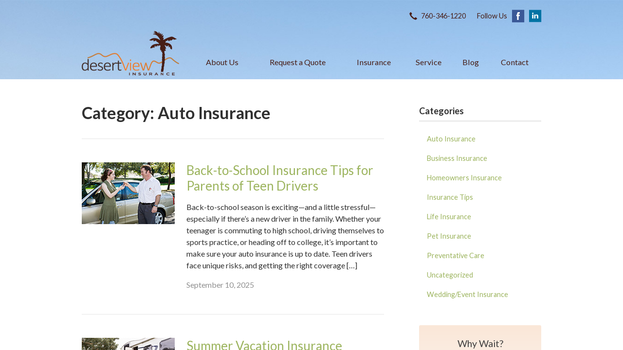

--- FILE ---
content_type: text/html; charset=UTF-8
request_url: https://desertviewins.com/category/auto-insurance/
body_size: 7434
content:
<!DOCTYPE html>
<!--[if lt IE 7]><html class="ie9 ie8 ie7 ie6" lang="en"><![endif]-->
<!--[if IE 7]><html class="ie9 ie8 ie7" lang="en"><![endif]-->
<!--[if IE 8]><html class="ie9 ie8" lang="en"><![endif]-->
<!--[if IE 9]><html class="ie9" lang="en"><![endif]-->
<!--[if gt IE 9]><!--><html lang="en"><!--<![endif]-->
<head>
  <!-- Google Font -->
  <script type="text/javascript">
    WebFontConfig = {
      google: { families: [ 'Lato:400,700,300,400italic:latin' ] }
    };
    (function() {
      var wf = document.createElement('script');
      wf.src = 'https://ajax.googleapis.com/ajax/libs/webfont/1/webfont.js';
      wf.type = 'text/javascript';
      wf.async = 'true';
      var s = document.getElementsByTagName('script')[0];
      s.parentNode.insertBefore(wf, s);
    })();
  </script>

  <meta charset="utf-8">
  <meta http-equiv="X-UA-Compatible" content="IE=edge,chrome=1">
  <meta name="viewport" content="width=device-width, initial-scale=1.0">

  
  <title>Back-to-School Insurance Tips for Parents of Teen Drivers</title>
  <meta name="description" content="Is your teen heading back to school with car keys in hand? Here’s how to update your auto insurance and keep everyone safe on the road.">
  <meta property="og:title" content="Back-to-School Insurance Tips for Parents of Teen Drivers" />
  <meta property="og:description"content="Is your teen heading back to school with car keys in hand? Here’s how to update your auto insurance and keep everyone safe on the road."/>
  <meta name="twitter:title" content="Back-to-School Insurance Tips for Parents of Teen Drivers">
  <meta name="twitter:description" content="Is your teen heading back to school with car keys in hand? Here’s how to update your auto insurance and keep everyone safe on the road.">

  

  <script type="application/ld+json">
  {
    "@context": "https://schema.org",
    "@type": "InsuranceAgency",
    "name": "Desert View Insurance Agency",
    "image": "https://sbagents.s3-us-west-2.amazonaws.com/sitebuilder.jpg",
    "@id": "https://desertviewins.com/#InsuranceAgency",
    "url": "https://desertviewins.com",
    "telephone": "760-346-1220",
    "priceRange": "Call for pricing",
    "address": {
      "@type": "PostalAddress",
      "streetAddress": "77564 Country Club Drive Suite 363",
      "addressLocality": "Palm Desert",
      "addressRegion": "CA",
      "postalCode": "92211",
      "addressCountry": "US"
    },
        "sameAs": [
              "https://www.facebook.com/DesertVeiwInsurance/",              "http://www.linkedin.com/pub/nancy-kelly/25/96b/543"          ]
  }
  </script>


  
  
  
  <!-- Stylesheets -->
  <link rel="stylesheet" type="text/css" media="all" href="/wp-content/themes/sb2/dist/css/styles.min.css">
  desertviewinscom<link rel="stylesheet" href="/wp-content/themes/child-themes/desertviewinscom/style.css?=1571952967" type="text/css" media="screen" />

  <!--[if lt IE 9]>
  <script src="http://html5shim.googlecode.com/svn/trunk/html5.js"></script>
  <![endif]-->

  <meta name='robots' content='max-image-preview:large' />
<link rel='dns-prefetch' href='//ajax.googleapis.com' />
<style id='wp-img-auto-sizes-contain-inline-css' type='text/css'>
img:is([sizes=auto i],[sizes^="auto," i]){contain-intrinsic-size:3000px 1500px}
/*# sourceURL=wp-img-auto-sizes-contain-inline-css */
</style>
<link rel="https://api.w.org/" href="https://desertviewins.com/wp-json/" /><link rel="alternate" title="JSON" type="application/json" href="https://desertviewins.com/wp-json/wp/v2/categories/60" />
</head>
<body class="archive category category-auto-insurance category-60 wp-theme-sb2 wp-child-theme-child-themesdesertviewinscom">

<div id="snap-content" class="snap-content">

  
  <div class="mobile-topbar">
    <ul>
      <li><a href="#" aria-label="Menu" class="btn-drawer-trigger"><span class="icon icon-menu"></span></a></li>

      
        <li><a href="tel:760-346-1220"><span class="icon icon-earphone"></span> Call Us</a></li>
      
      <li><a href="/request-a-quote/" onClick="ga('send', 'event', { eventCategory: 'Quote Referral', eventAction: 'Click', eventLabel: 'desertviewins.com/category/auto-insurance/'});"><span class="icon icon-send"></span> Request Quote</a></li>
    </ul>
  </div>

  <div class="image-wrap">

    <div class="topbar">
      <div class="container">
        <div class="float-right">

          <ul class="quicklinks">

    
        <li><a href="tel:760-346-1220"><span class="icon icon-earphone"></span> 760-346-1220</a></li>

    
</ul>

          
            <ul class="social">

              <li>Follow Us</li>

                              <li><a href="https://www.facebook.com/DesertVeiwInsurance/" aria-label="Facebook" target="_blank"><span class="icon icon-facebook"></span></a></li>
              
              
                              <li><a href="http://www.linkedin.com/pub/nancy-kelly/25/96b/543" aria-label="LinkedIn" target="_blank"><span class="icon icon-linkedin"></span></a></li>
              
              
              
              
            </ul>

          
        </div><!-- .float-right -->
      </div><!-- .container -->
    </div><!-- .topbar -->

    <header class="header">
      <div class="container">

        <div class="flex">

          <div class="logo-wrap">
            
<a href="https://desertviewins.com" class="logo custom-logo">
  Desert View Insurance Agency</a>
          </div>

          <nav class="nav">
            <ul>
              <li class="page_item page-item-2 page_item_has_children"><a href="/about-us/">About Us</a>
<ul class='children'>
	<li class="page_item page-item-43"><a href="/about-us/companies-we-represent/">Companies We Represent</a></li>
	<li class="page_item page-item-10"><a href="/about-us/why-an-independent-agent/">Why an Independent Agent?</a></li>
</ul>
</li>
<li class="page_item page-item-7"><a href="/request-a-quote/">Request a Quote</a></li>
<li class="page_item page-item-4 page_item_has_children"><a href="/insurance/">Insurance</a>
<ul class='children'>
	<li class="page_item page-item-11 page_item_has_children"><a href="/insurance/vehicle/">Vehicle</a>
	<ul class='children'>
		<li class="page_item page-item-16"><a href="/insurance/vehicle/auto/">Auto</a></li>
		<li class="page_item page-item-17"><a href="/insurance/vehicle/motorcycle/">Motorcycle</a></li>
		<li class="page_item page-item-18"><a href="/insurance/vehicle/classic-car/">Classic Car</a></li>
		<li class="page_item page-item-19"><a href="/insurance/vehicle/boat-watercraft/">Boat &amp; Watercraft</a></li>
		<li class="page_item page-item-20"><a href="/insurance/vehicle/motorsport-atv/">Motorsport &amp; ATV</a></li>
		<li class="page_item page-item-21"><a href="/insurance/vehicle/rv-motorhome/">RV &amp; Motorhome</a></li>
	</ul>
</li>
	<li class="page_item page-item-12 page_item_has_children"><a href="/insurance/property/">Property</a>
	<ul class='children'>
		<li class="page_item page-item-22"><a href="/insurance/property/homeowners/">Homeowners</a></li>
		<li class="page_item page-item-23"><a href="/insurance/property/renters/">Renters</a></li>
		<li class="page_item page-item-24"><a href="/insurance/property/condo/">Condo</a></li>
		<li class="page_item page-item-25"><a href="/insurance/property/landlord/">Landlord</a></li>
		<li class="page_item page-item-26"><a href="/insurance/property/flood/">Flood</a></li>
		<li class="page_item page-item-27"><a href="/insurance/property/earthquake/">Earthquake</a></li>
		<li class="page_item page-item-28"><a href="/insurance/property/umbrella/">Umbrella</a></li>
	</ul>
</li>
	<li class="page_item page-item-13 page_item_has_children"><a href="/insurance/business/">Business</a>
	<ul class='children'>
		<li class="page_item page-item-29"><a href="/insurance/business/business-owners-policy/">Business Owners Policy</a></li>
		<li class="page_item page-item-30"><a href="/insurance/business/commercial-property/">Commercial Property</a></li>
		<li class="page_item page-item-31"><a href="/insurance/business/commercial-umbrella/">Commercial Umbrella</a></li>
		<li class="page_item page-item-32"><a href="/insurance/business/general-liability/">General Liability</a></li>
		<li class="page_item page-item-33"><a href="/insurance/business/commercial-auto/">Commercial Auto</a></li>
		<li class="page_item page-item-34"><a href="/insurance/business/workers-compensation/">Workers&#8217; Compensation</a></li>
		<li class="page_item page-item-35"><a href="/insurance/business/surety-bonds/">Surety Bonds</a></li>
	</ul>
</li>
</ul>
</li>
<li class="page_item page-item-5"><a href="/service/">Service</a></li>
<li class="page_item page-item-8 current_page_parent"><a href="/blog/">Blog</a></li>
<li class="page_item page-item-9"><a href="/contact/">Contact</a></li>
            </ul>
          </nav>

        </div><!-- .flex -->

      </div><!-- .container -->
    </header><!-- .header -->

</div><!-- .image-wrap -->

<div class="main">
    <div class="container">
        <div class="row">

            <div class="col col-8">

                <h1>Category: <span>Auto Insurance</span></h1>                
                <hr>

                <ul class="article-listing">

                    
                    <li>
                        <article class="article row">
                            
                            <div class="thumbnail col col-4">
                                <img width="191" height="127" src="/wp-content/uploads/sites/376/2025/09/bigstock-Keys-To-The-Car-3834181-tn.jpg" class="attachment-350x300 size-350x300 wp-post-image" alt="father handing the car keys to a teen driver" decoding="async" />                            </div><!-- .thumbnail -->
                            <div class="content col col-8">

                                                            <h1><a href="/back-to-school-insurance-tips-for-parents-of-teen-drivers/">Back-to-School Insurance Tips for Parents of Teen Drivers</a></h1>
                                <p>Back-to-school season is exciting—and a little stressful—especially if there’s a new driver in the family. Whether your teenager is commuting to high school, driving themselves to sports practice, or heading off to college, it’s important to make sure your auto insurance is up to date. Teen drivers face unique risks, and getting the right coverage [&hellip;]</p>
                                <p class="text-soften">September 10, 2025</p>
                            </div>
                        </article>
                    </li>

                    
                    <li>
                        <article class="article row">
                            
                            <div class="thumbnail col col-4">
                                <img width="191" height="127" src="/wp-content/uploads/sites/376/2025/07/bigstock-Family-Enjoying-Camping-Holida-82244384-tn.jpg" class="attachment-350x300 size-350x300 wp-post-image" alt="Family Enjoying Camping Holiday with Camper Van" decoding="async" />                            </div><!-- .thumbnail -->
                            <div class="content col col-8">

                                                            <h1><a href="/summer-vacation-insurance-checklist/">Summer Vacation Insurance Checklist: Are You Covered?</a></h1>
                                <p>Summer is the season for travel, but it’s also the season for unexpected risks. Whether you’re planning a weekend road trip or an extended vacation, it’s important to make sure your insurance coverage is up to date. From your car and home to your travel plans, a quick review of your policies can give you [&hellip;]</p>
                                <p class="text-soften">July 10, 2025</p>
                            </div>
                        </article>
                    </li>

                    
                    <li>
                        <article class="article row">
                            
                            <div class="thumbnail col col-4">
                                <img width="191" height="127" src="/wp-content/uploads/sites/376/2025/01/bigstock-Modern-Car-Accident-Involving-211540393-tn.jpg" class="attachment-350x300 size-350x300 wp-post-image" alt="" decoding="async" />                            </div><!-- .thumbnail -->
                            <div class="content col col-8">

                                                            <h1><a href="/what-to-do-after-a-car-accident/">What to Do After a Car Accident: A Step-by-Step Guide</a></h1>
                                <p>When you&#8217;re involved in a car accident, your full coverage auto insurance policy can help protect you from financial liability. Knowing what to do immediately after an accident and how to file a claim can help make this experience less stressful overall. Here&#8217;s what you need to know.  At the Scene Once an accident occurs, [&hellip;]</p>
                                <p class="text-soften">January 8, 2025</p>
                            </div>
                        </article>
                    </li>

                    
                    <li>
                        <article class="article row">
                            
                            <div class="thumbnail col col-4">
                                <img width="191" height="127" src="/wp-content/uploads/sites/376/2024/04/Best-Auto-Insurance-Discounts_FI.jpeg" class="attachment-350x300 size-350x300 wp-post-image" alt="Green car parked on top of cash." decoding="async" loading="lazy" />                            </div><!-- .thumbnail -->
                            <div class="content col col-8">

                                                            <h1><a href="/best-auto-insurance-discounts/">The Best Auto Insurance Discounts for Maximum Savings</a></h1>
                                <p>Discover the keys to maximum savings on auto insurance. Learn about top discounts, qualifying criteria, and tips for applying them effectively. Before you can be a driver on the road, you have to have auto insurance. A good policy isn&#8217;t just a requirement, it&#8217;s also a safety net that can provide you with financial protection [&hellip;]</p>
                                <p class="text-soften">April 11, 2024</p>
                            </div>
                        </article>
                    </li>

                    
                    <li>
                        <article class="article row">
                            
                            <div class="thumbnail col col-4">
                                <img width="191" height="122" src="/wp-content/uploads/sites/376/2024/01/5-Tips-for-Safe-Driving-in-the-Winter_FI.jpg" class="attachment-350x300 size-350x300 wp-post-image" alt="Car driving on a snowy road" decoding="async" loading="lazy" />                            </div><!-- .thumbnail -->
                            <div class="content col col-8">

                                                            <h1><a href="/winter-driving-tips-2/">5 Tips for Safe Driving in the Winter</a></h1>
                                <p>Learn how to keep you and your loved ones safe while out on the roads this winter. Brisk winter weather may bring joy to children hoping for a snow day, but it’s a little less inspiring for drivers looking at a difficult trip or commute. Regardless of what type of vehicle you drive, preparing for [&hellip;]</p>
                                <p class="text-soften">January 18, 2024</p>
                            </div>
                        </article>
                    </li>

                    
                    <li>
                        <article class="article row">
                            
                            <div class="thumbnail col col-4">
                                <img width="191" height="127" src="/wp-content/uploads/sites/376/2023/08/November-2023_FI.jpg" class="attachment-350x300 size-350x300 wp-post-image" alt="Caucasian man sitting behind steering wheel driving, while holding the steering wheel with his left hand, yawning and holding up his right hand over his mouth, with his eyes closed." decoding="async" loading="lazy" />                            </div><!-- .thumbnail -->
                            <div class="content col col-8">

                                                            <h1><a href="/drowsy-driving/">Drowsy Driving? Don&#8217;t Do It</a></h1>
                                <p>Don&#8217;t drive drowsy! Follow these tips to protect yourself and the others on the road with you from drowsy driving. Drowsy driving can happen to anyone. A survey by the National Sleep Foundation revealed that over half of adults in the United States drive drowsy consistently, and 20% admitted to falling asleep behind the wheel [&hellip;]</p>
                                <p class="text-soften">November 8, 2023</p>
                            </div>
                        </article>
                    </li>

                    
                    <li>
                        <article class="article row">
                            
                            <div class="thumbnail col col-4">
                                <img width="191" height="110" src="/wp-content/uploads/sites/376/2022/11/February-2023_FI.jpg" class="attachment-350x300 size-350x300 wp-post-image" alt="Business man in suit holding hand over small wood house with three small wood people." decoding="async" loading="lazy" />                            </div><!-- .thumbnail -->
                            <div class="content col col-8">

                                                            <h1><a href="/is-your-insurance-coverage-enough/">Is Your Insurance Coverage Enough?</a></h1>
                                <p>Do you have adequate insurance coverage for your home and vehicle? Would you know if you did? Find out here whether your home is underinsured. Whether auto or homeowners, insurance is a powerful form of protection against disasters. Insurance makes rebuilding possible when something unexpected happens, whether a house fire or a car crash. Unfortunately, [&hellip;]</p>
                                <p class="text-soften">February 8, 2023</p>
                            </div>
                        </article>
                    </li>

                    
                    <li>
                        <article class="article row">
                            
                            <div class="thumbnail col col-4">
                                <img width="191" height="143" src="/wp-content/uploads/sites/376/2022/10/November-2022_FI.jpg" class="attachment-350x300 size-350x300 wp-post-image" alt="Car with cooked turkey strapped to roof." decoding="async" loading="lazy" />                            </div><!-- .thumbnail -->
                            <div class="content col col-8">

                                                            <h1><a href="/thanksgiving-driving-safety-tips/">Driving this Thanksgiving: Safety Tips That Save Lives</a></h1>
                                <p>Safe driving saves lives. If you&#8217;re traveling this holiday season, follow these tips to protect yourself and others on the road with you. &nbsp; Traveling during the holidays brings us closer to family and loved ones, but sometimes, traveling also puts us in harm&#8217;s way. According to the National Safety Council, 406 people died in [&hellip;]</p>
                                <p class="text-soften">November 9, 2022</p>
                            </div>
                        </article>
                    </li>

                    
                    <li>
                        <article class="article row">
                            
                            <div class="thumbnail col col-4">
                                <img width="350" height="263" src="/wp-content/uploads/sites/376/2020/04/27552241483_74611a95d7_c.jpg" class="attachment-350x300 size-350x300 wp-post-image" alt="man in new car" decoding="async" loading="lazy" />                            </div><!-- .thumbnail -->
                            <div class="content col col-8">

                                                            <h1><a href="/new-car-coverage/">Insurance Coverage for Your New Car</a></h1>
                                <p>Congratulations! After weeks of research, comparing makes and models, and taking test drives you finally bought that brand-new car you wanted. But before you take that well-deserved road trip, check one more item off your list: the right car insurance. While some auto coverage options are essential whatever the age of your car, new vehicles [&hellip;]</p>
                                <p class="text-soften">August 15, 2022</p>
                            </div>
                        </article>
                    </li>

                    
                    <li>
                        <article class="article row">
                            
                            <div class="thumbnail col col-4">
                                <img width="350" height="232" src="/wp-content/uploads/sites/376/2022/01/winter_driving.jpeg" class="attachment-350x300 size-350x300 wp-post-image" alt="Car driving in snow" decoding="async" loading="lazy" />                            </div><!-- .thumbnail -->
                            <div class="content col col-8">

                                                            <h1><a href="/winter-driving-tips/">5 Safety Tips for Driving in the Winter</a></h1>
                                <p>Preparing for ice and snow not only keeps you comfortable but may even save your life. Here are 5 tips to protect you and your loved ones while driving in the winter.</p>
                                <p class="text-soften">January 21, 2022</p>
                            </div>
                        </article>
                    </li>

                    
                </ul>

                
            </div>

            <aside class="sidebar col col-4">

    <div class="sidebar-item sidebar-item-linked-list"><h3>Categories</h3>        <ul>
        	<li class="cat-item cat-item-60 current-cat"><a aria-current="page" href="/category/auto-insurance/">Auto Insurance</a>
</li>
	<li class="cat-item cat-item-57"><a href="/category/business-insurance/">Business Insurance</a>
</li>
	<li class="cat-item cat-item-59"><a href="/category/homeowners-insurance/">Homeowners Insurance</a>
</li>
	<li class="cat-item cat-item-2"><a href="/category/insurance-tips/">Insurance Tips</a>
</li>
	<li class="cat-item cat-item-58"><a href="/category/life-insurance/">Life Insurance</a>
</li>
	<li class="cat-item cat-item-61"><a href="/category/pet-insurance/">Pet Insurance</a>
</li>
	<li class="cat-item cat-item-63"><a href="/category/preventative-care/">Preventative Care</a>
</li>
	<li class="cat-item cat-item-1"><a href="/category/uncategorized/">Uncategorized</a>
</li>
	<li class="cat-item cat-item-62"><a href="/category/wedding-event-insurance/">Wedding/Event Insurance</a>
</li>
        </ul>
        </div>
        <div class="sidebar-item sidebar-item-action">
          <div class="content content-details">
            <h2>Why Wait?</h2><p>Contact us for a free insurance quote now.</p>          </div>
          <div class="content content-action">
              <div class="button-set button-set--block">
                  
                
                    <a href="tel:760-346-1220" class="button white">760-346-1220</a>
                
                <a href="https://desertviewins.com/request-a-quote/" class="button white" onClick="ga('send', 'event', { eventCategory: 'Quote Referral', eventAction: 'Click', eventLabel: 'desertviewins.com/category/auto-insurance/'});">Request a Quote</a>
              </div>
            
          </div>
        </div>
    
</aside>

        </div>
    </div><!-- .container -->
</div>

  <footer class="footer">
    <div class="container">
      <div class="row">

        <div class="col col-8">

          
<h3>Contact Us</h3>
<div class="row">
  <div class="col col-6">
    <span class="map">
      <a href="https://www.google.com/maps/place?q=Desert+View+Insurance+Agency%2C+77564+Country+Club+Drive+Suite+363%2C+Palm+Desert%2C+CA+92211">
        <img src="https://maps.googleapis.com/maps/api/staticmap?center=77564+Country+Club+Drive+Suite+363%2C+Palm+Desert%2C+CA+92211&markers=color:red%7C77564+Country+Club+Drive+Suite+363%2C+Palm+Desert%2C+CA+92211&zoom=14&size=300x180&key=AIzaSyBInU4S_luVPnZEOQ3j2fsDbK0OeXnmxTM" alt="Google Map of Location" width="300" height="180" />
      </a>
    </span>
  </div>
  <div class="col col-6">
    <p>
      <strong>
        <span class="name">Desert View Insurance Agency</span>
      </strong>
    </p>
    <p>
      <a href="https://www.google.com/maps/place?q=Desert+View+Insurance+Agency%2C+77564+Country+Club+Drive+Suite+363%2C+Palm+Desert%2C+CA+92211">

                  <span>77564 Country Club Drive Suite 363</span><br>
          <span>Palm Desert</span>, <span>CA</span> <span>92211</span>
        
      </a>
    </p>
    <p>

      
        <a href="tel:760-346-1220"><span>Phone: 760-346-1220</span></a><br>
      
      Fax: <span>760-262-3355</span>
    </p>

    
    <ul>
      <li><a href="/service/">Account Service</a></li>
      <li><a href="/contact/">Contact Us</a></li>
    </ul>

  </div>
</div>

        </div>
        <div class="col col-4">

          
  <h3>Follow Us</h3>
  <p></p>
  <ul class="social">

          <li><a href="https://www.facebook.com/DesertVeiwInsurance/" aria-label="Facebook" target="_blank"><span class="icon icon-facebook"></span></a></li>
    
    
          <li><a href="http://www.linkedin.com/pub/nancy-kelly/25/96b/543" aria-label="LinkedIn" target="_blank"><span class="icon icon-linkedin"></span></a></li>
    
    
    
    
  </ul>

  
    <h3>Hours of Operation</h3>
    <p>
    
                
          <strong>Monday:</strong> 9:00am - 5:30pm<br>

                  
          <strong>Tuesday:</strong> 9:00am - 5:30pm<br>

                  
          <strong>Wednesday:</strong> 9:00am - 5:30pm<br>

                  
          <strong>Thursday:</strong> 9:00am - 5:30pm<br>

                  
          <strong>Friday:</strong> 9:00am - 5:30pm<br>

        
      
    </p>

  

        </div><!-- .col -->
      </div><!-- .row -->

      <hr>  

      <div class="row">
        <div class="col col-8">
          <p>Copyright &copy; 2026, Desert View Insurance Agency All rights reserved.<br>Site by <a href="http://avelient.co" target="_blank">Avelient</a></p>
        </div>
        <div class="col col-4">
          <ul class="legal">
            <li><a href="/privacy-policy/">Privacy Policy</a></li>
            <li><a href="/disclaimer/">Disclaimer</a></li>
          </ul>
        </div>
      </div>

    </div><!-- .container -->
  </footer>

</div><!-- .snap-content -->

<div class="snap-drawers">
  <div class="snap-drawer snap-drawer-left">
    <nav class="snap-drawer-nav">
      <ul>
        <li class="page_item page-item-2 page_item_has_children"><a href="/about-us/">About Us</a>
<ul class='children'>
	<li class="page_item page-item-43"><a href="/about-us/companies-we-represent/">Companies We Represent</a></li>
	<li class="page_item page-item-10"><a href="/about-us/why-an-independent-agent/">Why an Independent Agent?</a></li>
</ul>
</li>
<li class="page_item page-item-7"><a href="/request-a-quote/">Request a Quote</a></li>
<li class="page_item page-item-4 page_item_has_children"><a href="/insurance/">Insurance</a>
<ul class='children'>
	<li class="page_item page-item-11 page_item_has_children"><a href="/insurance/vehicle/">Vehicle</a>
	<ul class='children'>
		<li class="page_item page-item-16"><a href="/insurance/vehicle/auto/">Auto</a></li>
		<li class="page_item page-item-17"><a href="/insurance/vehicle/motorcycle/">Motorcycle</a></li>
		<li class="page_item page-item-18"><a href="/insurance/vehicle/classic-car/">Classic Car</a></li>
		<li class="page_item page-item-19"><a href="/insurance/vehicle/boat-watercraft/">Boat &amp; Watercraft</a></li>
		<li class="page_item page-item-20"><a href="/insurance/vehicle/motorsport-atv/">Motorsport &amp; ATV</a></li>
		<li class="page_item page-item-21"><a href="/insurance/vehicle/rv-motorhome/">RV &amp; Motorhome</a></li>
	</ul>
</li>
	<li class="page_item page-item-12 page_item_has_children"><a href="/insurance/property/">Property</a>
	<ul class='children'>
		<li class="page_item page-item-22"><a href="/insurance/property/homeowners/">Homeowners</a></li>
		<li class="page_item page-item-23"><a href="/insurance/property/renters/">Renters</a></li>
		<li class="page_item page-item-24"><a href="/insurance/property/condo/">Condo</a></li>
		<li class="page_item page-item-25"><a href="/insurance/property/landlord/">Landlord</a></li>
		<li class="page_item page-item-26"><a href="/insurance/property/flood/">Flood</a></li>
		<li class="page_item page-item-27"><a href="/insurance/property/earthquake/">Earthquake</a></li>
		<li class="page_item page-item-28"><a href="/insurance/property/umbrella/">Umbrella</a></li>
	</ul>
</li>
	<li class="page_item page-item-13 page_item_has_children"><a href="/insurance/business/">Business</a>
	<ul class='children'>
		<li class="page_item page-item-29"><a href="/insurance/business/business-owners-policy/">Business Owners Policy</a></li>
		<li class="page_item page-item-30"><a href="/insurance/business/commercial-property/">Commercial Property</a></li>
		<li class="page_item page-item-31"><a href="/insurance/business/commercial-umbrella/">Commercial Umbrella</a></li>
		<li class="page_item page-item-32"><a href="/insurance/business/general-liability/">General Liability</a></li>
		<li class="page_item page-item-33"><a href="/insurance/business/commercial-auto/">Commercial Auto</a></li>
		<li class="page_item page-item-34"><a href="/insurance/business/workers-compensation/">Workers&#8217; Compensation</a></li>
		<li class="page_item page-item-35"><a href="/insurance/business/surety-bonds/">Surety Bonds</a></li>
	</ul>
</li>
</ul>
</li>
<li class="page_item page-item-5"><a href="/service/">Service</a></li>
<li class="page_item page-item-8 current_page_parent"><a href="/blog/">Blog</a></li>
<li class="page_item page-item-9"><a href="/contact/">Contact</a></li>
      </ul>
    </nav>
  </div><!-- .snap-drawer-left -->
  <div class="snap-drawer snap-drawer-right"></div><!-- .snap-drawer-right -->
</div><!-- .snap-drawers -->


<script type="speculationrules">
{"prefetch":[{"source":"document","where":{"and":[{"href_matches":"/*"},{"not":{"href_matches":["/wp-*.php","/wp-admin/*","/wp-content/uploads/sites/376/*","/wp-content/*","/wp-content/plugins/*","/wp-content/themes/child-themes/desertviewinscom/*","/wp-content/themes/sb2/*","/*\\?(.+)"]}},{"not":{"selector_matches":"a[rel~=\"nofollow\"]"}},{"not":{"selector_matches":".no-prefetch, .no-prefetch a"}}]},"eagerness":"conservative"}]}
</script>

<!-- SiteCatalyst code version: H.24.2.
Copyright 1996-2012 Adobe, Inc. All Rights Reserved
More info available at http://www.omniture.com -->
<script language="JavaScript" type="text/javascript" src="https://s3-us-west-2.amazonaws.com/sbagents/sbn/shared-assets/js/s_code.js"></script>
<script language="JavaScript" type="text/javascript"><!--
/* You may give each page an identifying name, server, and channel on the next lines. */
s.eVar26 = "Desert View Insurance Agency";
s.pageName="Back-to-School Insurance Tips for Parents of Teen Drivers";
s.channel="category";
s.hier1="category,auto-insurance";


/************* DO NOT ALTER ANYTHING BELOW THIS LINE ! **************/
var s_code=s.t();if(s_code)document.write(s_code)//--></script>
<script language="JavaScript" type="text/javascript"><!--
if(navigator.appVersion.indexOf('MSIE')>=0)document.write(unescape('%3C')+'\!-'+'-')
//--></script><noscript><img src="//safeco.d1.sc.omtrdc.net/b/ss/safecodesertviewinscomprod/1/H.24.2--NS/0"
height="1" width="1" border="0" alt="" /></noscript><!--/DO NOT REMOVE/-->
<!-- End SiteCatalyst code version: H.24.2. -->

<!-- Start of SiteCatalyst Click Tracking -->
<script type="text/javascript">
  function recordClickQandI(location, type, cta) {
    // trackingString = pagename_location_type_cta
    // location = string with location on page
    // type =  btn for button, txt for text link, img for image
    // cta = whatever the text is associated with what they click on
    //alert("back-to-SchoolInsuranceTipsForParentsOfTeenDrivers_"+location+"_"+type+"_"+cta);
    var trackingString = "back-to-SchoolInsuranceTipsForParentsOfTeenDrivers_"+location+"_"+type+"_"+cta;
    s.linkTrackVars = "eVar28,prop28,server";
    s.eVar28 = s.prop28 = trackingString;
    s.tl(this, 'o', trackingString);
  }
</script>
<!-- End of SiteCatalyst Click Tracking -->
<script type="text/javascript" src="https://ajax.googleapis.com/ajax/libs/jquery/2.1.3/jquery.min.js" id="jquery-js"></script>

<!-- JavaScript -->
<script src="/shared-assets/js/snap.min.js"></script>
<script src="/wp-content/themes/sb2/dist/js/scripts.min.js"></script>

</body>
</html>


--- FILE ---
content_type: text/css
request_url: https://desertviewins.com/wp-content/themes/child-themes/desertviewinscom/style.css?=1571952967
body_size: 1186
content:
/*
 Theme Name:   Desert View Insurance Agency
 Theme URI:    http://getflexsite.com
 Description:  Custom theme alteration created for the SiteBuilder network
 Author:       Avelient
 Author URI:   http://avelient.co
 Template:     sb2
 Version:      1.0
 Tags:         custom-logo, custom-brand-colors
 Text Domain:  sb2-child
*/

/**
 * Custom logo
 */
.header .custom-logo {
  background: url("img/logo.png") no-repeat center center;
  background-size: 100% auto;
  width: 200px; /* width of logo */
  height: 91px; /* height of logo */
  max-width: 100%;
  padding: 0;
  /* hide text */
  text-indent: -9999px;
  font-size: 0;
  border: 0 none;
}

@media (-webkit-min-device-pixel-ratio: 2), (min-resolution: 192dpi) {
  .header .custom-logo {
    background: url("img/logo@2x.png") no-repeat center center;
    background-size: 100% auto;
  }
}

/**
 * Banner Image
 */
.image-wrap {
  background-image: url("img/banner-image-alt.jpg");
  background-color: #404040;
}

.image-wrap {
  background-position: 50% 40%
}

body:not(.home) .image-wrap {
  background-position: 50% 0%
}

/**
 * Custom Work
 */

/* .main {
  background: #fdf8f4
 }*/

 body:not(.home) .image-wrap {
  background-image: url("img/header-bg.jpg");
 }

/* .topbar,
 .header,
 .banner {
  background: rgba(255,255,255,.2)
 }*/

 .nav>ul>li>a {
  color: #471e17
 }

 @media (min-width: 760px) {
  .header {
    padding: .5em
  }
  .nav>ul {
    margin: 2.5em auto 0em;
  }
 }

 .banner h1 {
  font-weight: 400;
  text-shadow: 1px 1px #000
 }

 .action h2,
 .sidebar-item-action h2,
 .action,
 .sidebar-item-action {
  color: #404040
 }

 .footer {
  background: #592b1e
 }

 .mobile-topbar {
  background: #592b1e
 }

 .snap-drawer-nav ul li>a:hover, .snap-drawer-nav ul li:hover>a, .snap-drawer-nav ul li.on>a, .snap-drawer-nav ul li a.on, .snap-drawer-nav .children-toggle:hover, .snap-drawer-nav .children-toggle.active {
  background: rgba(255,255,255,.1)
 }


/**
 * Backgrounds
 */
 body,
 .snap-content {
   background: #404040;
 }

.snap-drawers {
  background: linear-gradient(to bottom, #773a2a, #592b1e);
}

.nav ul ul {
  background: #592b1e;
}

.feature {
  background: #773a2a;
}

.action {
  background: linear-gradient(to bottom, #fae7d8, #fff);
}

.sidebar-item-action {
  background: linear-gradient(to bottom, #fae7d8, #fff);
}
.sidebar-item-action .content-action {
  background: transparent;
}

.listing-feature .icon.icon-chevron-right {
  color: #dc5e00
}

/**
 * Typography
 */
body,
.text-lead {
  color: #303030;
}

h1, h2, h3, h4, h5, h6 {
  color: #303030;
}
h2 {
  color: #dc5e00;
}

a,
h1 a,
h2 a,
h3 a,
h4 a,
h5 a,
h6 a {
  color: #9cb45e;
}
a:hover,
h1 a:hover,
h2 a:hover,
h3 a:hover,
h4 a:hover,
h5 a:hover,
h6 a:hover {
  color: #849f3e;
}

.listing-feature .featured-item {
  color: #303030;
}
.listing-feature .featured-item h2 {
  color: #9cb45e;
}

.header .logo,
.banner h1 {
  color: #fff;
}
.header .logo:hover {
  color: #849f3e;
}

.topbar,
.topbar a {
  color: #471e17;
}
.topbar a:hover {
  color: rgba(71, 30, 23, 0.75);
}

.footer h3 {
  color: #dc5e00;
}

.footer a {
  color: #bcd873
}
.footer a:hover {
  color: #a8c167;
}

/**
 * Buttons
 */
.banner .button,
.button.blue-green,
.sidebar-item-action .content-action .button,
.gform_wrapper .gform_footer input.button,
.gform_wrapper .gform_footer input[type=image],
.gform_wrapper .gform_footer input[type=submit] {
  background-color: #9cb45e;
  color: #fff;
}
.banner .button:hover,
.button.blue-green:hover,
.sidebar-item-action .content-action .button:hover,
.gform_wrapper .gform_footer input.button:hover,
.gform_wrapper .gform_footer input[type=image]:hover,
.gform_wrapper .gform_footer input[type=submit]:hover {
  background-color: #849f3e;
  color: #fff;
}

/**
 * Pagination
 */
.pagination a {
  background: #9cb45e;
  color: #fff;
}
.pagination a:hover {
  background: #849f3e;
  color: #fff;
}

/**
 * Misc
 */
.sidebar h3,
.listing-feature li {
  border-color: rgba(0,0,0, 0.1);
}
